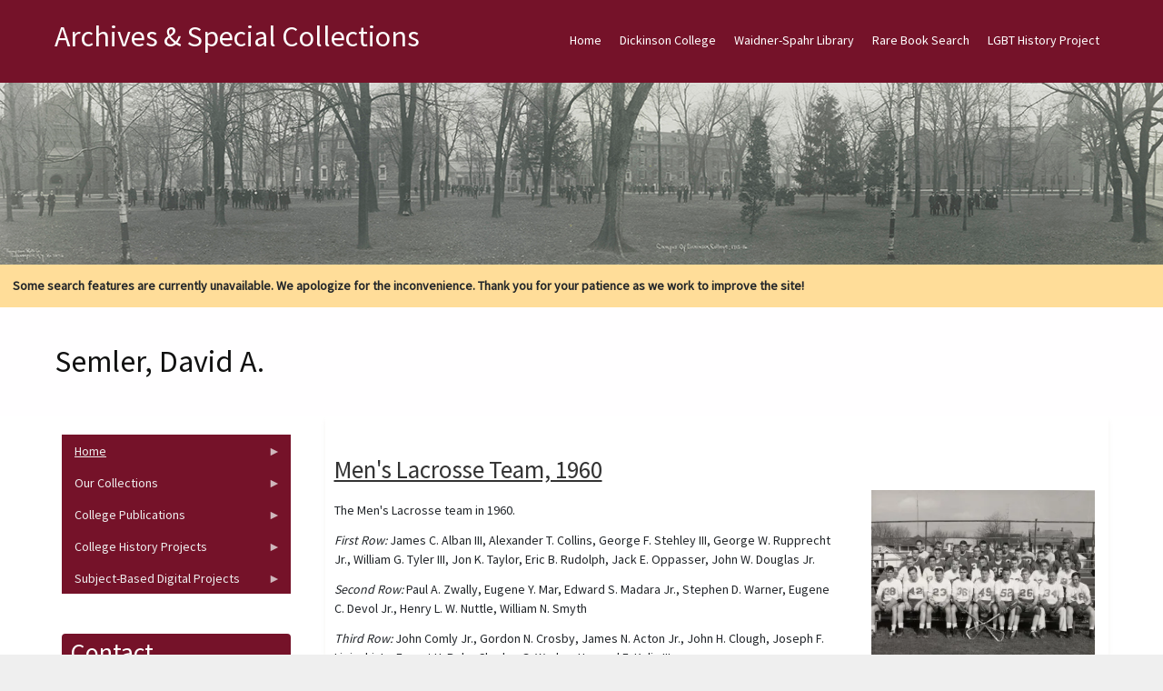

--- FILE ---
content_type: text/html; charset=UTF-8
request_url: https://archives.dickinson.edu/image-archive-people/semler-david
body_size: 31021
content:
<!DOCTYPE html>
<html  lang="en" dir="ltr">
  <head>
    <meta charset="utf-8" />
<meta name="Generator" content="Drupal 10 (https://www.drupal.org)" />
<meta name="MobileOptimized" content="width" />
<meta name="HandheldFriendly" content="true" />
<meta name="viewport" content="width=device-width, initial-scale=1.0" />
<style>/* cyrillic-ext */@font-face {  font-family: 'Source Sans Pro';  font-style: normal;  font-weight: 400;  font-display: swap;  src: url(/sites/default/files/archives_theme/fonts/6xK3dSBYKcSV-LCoeQqfX1RYOo3qNa7lqDY.woff2) format('woff2');  unicode-range: U+0460-052F, U+1C80-1C8A, U+20B4, U+2DE0-2DFF, U+A640-A69F, U+FE2E-FE2F;}/* cyrillic */@font-face {  font-family: 'Source Sans Pro';  font-style: normal;  font-weight: 400;  font-display: swap;  src: url(/sites/default/files/archives_theme/fonts/6xK3dSBYKcSV-LCoeQqfX1RYOo3qPK7lqDY.woff2) format('woff2');  unicode-range: U+0301, U+0400-045F, U+0490-0491, U+04B0-04B1, U+2116;}/* greek-ext */@font-face {  font-family: 'Source Sans Pro';  font-style: normal;  font-weight: 400;  font-display: swap;  src: url(/sites/default/files/archives_theme/fonts/6xK3dSBYKcSV-LCoeQqfX1RYOo3qNK7lqDY.woff2) format('woff2');  unicode-range: U+1F00-1FFF;}/* greek */@font-face {  font-family: 'Source Sans Pro';  font-style: normal;  font-weight: 400;  font-display: swap;  src: url(/sites/default/files/archives_theme/fonts/6xK3dSBYKcSV-LCoeQqfX1RYOo3qO67lqDY.woff2) format('woff2');  unicode-range: U+0370-0377, U+037A-037F, U+0384-038A, U+038C, U+038E-03A1, U+03A3-03FF;}/* vietnamese */@font-face {  font-family: 'Source Sans Pro';  font-style: normal;  font-weight: 400;  font-display: swap;  src: url(/sites/default/files/archives_theme/fonts/6xK3dSBYKcSV-LCoeQqfX1RYOo3qN67lqDY.woff2) format('woff2');  unicode-range: U+0102-0103, U+0110-0111, U+0128-0129, U+0168-0169, U+01A0-01A1, U+01AF-01B0, U+0300-0301, U+0303-0304, U+0308-0309, U+0323, U+0329, U+1EA0-1EF9, U+20AB;}/* latin-ext */@font-face {  font-family: 'Source Sans Pro';  font-style: normal;  font-weight: 400;  font-display: swap;  src: url(/sites/default/files/archives_theme/fonts/6xK3dSBYKcSV-LCoeQqfX1RYOo3qNq7lqDY.woff2) format('woff2');  unicode-range: U+0100-02BA, U+02BD-02C5, U+02C7-02CC, U+02CE-02D7, U+02DD-02FF, U+0304, U+0308, U+0329, U+1D00-1DBF, U+1E00-1E9F, U+1EF2-1EFF, U+2020, U+20A0-20AB, U+20AD-20C0, U+2113, U+2C60-2C7F, U+A720-A7FF;}/* latin */@font-face {  font-family: 'Source Sans Pro';  font-style: normal;  font-weight: 400;  font-display: swap;  src: url(/sites/default/files/archives_theme/fonts/6xK3dSBYKcSV-LCoeQqfX1RYOo3qOK7l.woff2) format('woff2');  unicode-range: U+0000-00FF, U+0131, U+0152-0153, U+02BB-02BC, U+02C6, U+02DA, U+02DC, U+0304, U+0308, U+0329, U+2000-206F, U+20AC, U+2122, U+2191, U+2193, U+2212, U+2215, U+FEFF, U+FFFD;}</style>

    <title>Semler, David A. | Archives &amp; Special Collections</title>
    <style>ul.dropdown-menu {display: none;}</style>
    <link rel="stylesheet" media="all" href="/sites/default/files/css/css_B0DbvKVAV1FxKaHc7LFN3LT-OsxXuIVYLWI5ijmCwX0.css?delta=0&amp;language=en&amp;theme=archives_theme&amp;include=[base64]" />
<link rel="stylesheet" media="all" href="/sites/default/files/css/css_vZV6TRXr5v06sIu3oQ_-Ywy-XJ-z1FLqjHieRUj5bLo.css?delta=1&amp;language=en&amp;theme=archives_theme&amp;include=[base64]" />

    <script src="/themes/contrib/dxpr_theme/vendor/modernizr-custom-d8-dxpr-theme.js?v=3.11.7"></script>

  </head>
  <body class="page-taxonomy-term-27310 html path-taxonomy body--dxpr-theme-header-top body--dxpr-theme-header-not-overlay body--dxpr-theme-header-normal">
    <script>
  var dxpr_themeNavBreakpoint = 1200;
  var dxpr_themeWindowWidth = window.innerWidth;
  if (dxpr_themeWindowWidth > dxpr_themeNavBreakpoint) {
    document.body.className += ' body--dxpr-theme-nav-desktop';
  }
  else {
    document.body.className += ' body--dxpr-theme-nav-mobile';
  }
  </script>
    <a href="#main-content" class="visually-hidden focusable skip-link">
      Skip to main content
    </a>
    
          <div class="dialog-off-canvas-main-canvas" data-off-canvas-main-canvas>
    <div class="dxpr-theme-boxed-container">

          <header id="secondary-header" class="dxpr-theme-secondary-header clearfix hidden-none" role="banner">
      <div class="container secondary-header-container">
                  <div class="row container-row"><div class="col-sm-12 container-col">
                  <div class="region region-secondary-header">
        <div class="wrap-branding">
          <a class="name navbar-brand" href="/" title="Home" rel="home">Archives &amp; Special Collections</a>
      </div>
  
  </div>

                  </div></div>
              </div>
    </header>
  
                                
    <header class="navbar navbar dxpr-theme-header clearfix dxpr-theme-header--top dxpr-theme-header--normal dxpr-theme-header--hover-opacity" id="navbar" role="banner">
            <div class="container navbar-container">
                  <div class="row container-row"><div class="col-sm-12 container-col">
                <div class="navbar-header">
          
                                <a id="dxpr-theme-menu-toggle" href="#" class="three-dash"><span></span><div class="screenreader-text visually-hidden">Toggle menu</div></a>
                  </div>

                            <nav role="navigation" id="dxpr-theme-main-menu" class="dxpr-theme-main-menu ">
              <div class="region region-navigation-collapsible">
                                                                
<section id="block-archives-theme-main-menu" class="settings-tray-editable block block-system block-system-menu-blockmain clearfix" data-drupal-settingstray="editable">
  
          

      
              <ul data-block="navigation_collapsible" class="menu nav navbar-nav">
                            <li class="expanded dropdown">
        <a href="/" class="parent_link" data-drupal-link-system-path="&lt;front&gt;">Home</a>
                  </li>
                        <li class="expanded dropdown">
        <a href="http://www.dickinson.edu" title="Go to the Dickinson College home page." target="_blank" class="parent_link">Dickinson College</a>
                  </li>
                        <li class="expanded dropdown">
        <a href="http://lis.dickinson.edu/library" title="Go to the Dickinson Library home page." target="_blank" class="parent_link">Waidner-Spahr Library</a>
                  </li>
                        <li class="expanded dropdown">
        <a href="https://dickinson.primo.exlibrisgroup.com/discovery/search?tab=Archives&amp;search_scope=Archives&amp;vid=01DICKINSON_INST%3ADICKINSON&amp;mode=advanced" title="Search JumpStart for cataloged books, essays, theses, etc. located in the Dickinson Archives &amp; Special Collections." target="_blank" class="parent_link">Rare Book Search</a>
                  </li>
                        <li class="expanded dropdown">
        <a href="https://archives.dickinson.edu/lgbt-history-project" class="parent_link">LGBT History Project</a>
                  </li>
        </ul>
  


  </section>

  </div>

            </nav>
                          </div></div>
              </div>
    </header>
  
<div class="wrap-containers">

        <div class="region region-highlighted">
                                                                <section id="block-archives-theme-header" class="settings-tray-editable block block-block-content block-block-contentba26b1b4-f159-4dc8-bc83-5f68b967622e clearfix" data-drupal-settingstray="editable">
  
          

      
            <div class="clearfix text-formatted field field--name-body field--type-text-with-summary field--label-hidden field__item"><img src="/sites/default/files/inline-images/Academic-Quad-1916_0_0.jpg" data-entity-uuid="a8af48ed-5d60-4a5a-b37b-9e6d46a162dc" data-entity-type="file" alt="Academic Quad 1916" width="1500" class="align-center" height="200" loading="lazy"></div>
      
  </section>
                                                            <section id="block-archives-theme-searchwarning" class="settings-tray-editable block block-block-content block-block-content69b17e59-ddac-4232-b1a9-ec100bbc18c4 clearfix" data-drupal-settingstray="editable">
  
          

      
            <div class="clearfix text-formatted field field--name-body field--type-text-with-summary field--label-hidden field__item"><div style="background-color:#ffdd99;padding:1em;"><strong>Some search features are currently unavailable. We apologize for the inconvenience. Thank you for your patience as we work to improve the site!</strong></div></div>
      
  </section>

  </div>

  

        <div class="page-title-full-width-container" id="page-title-full-width-container">
          <header role="banner" id="page-title" class="container page-title-container">
                                                                      <section id="block-archives-theme-page-title" class="block block-core block-page-title-block clearfix">
  
          

      
    <h1 class="page-title">Semler, David A.</h1>


  </section>


      </header>
    </div>
  
          <div class="container content-top-container">
            <div class="row container-row"><div class="col-sm-12 container-col">
            
            </div></div>
          </div>
  
    <div role="main" class="main-container container js-quickedit-main-content clearfix">
        <div class="row">
                                  <aside class="col-sm-3" role="complementary">
              <div class="region region-sidebar-first">
                                                                <section id="block-archives-theme-newcontentmenu" class="settings-tray-editable block block-superfish block-superfishmenu-new-content-menu clearfix" data-drupal-settingstray="editable">
  
          

      
<ul id="superfish-menu-new-content-menu" class="menu sf-menu sf-menu-new-content-menu sf-vertical sf-style-black">
  
<li id="menu-new-content-menu-menu-link-contentb6665df8-ce32-4b4d-84bd-09a92a496d92" class="sf-depth-1 menuparent"><a href="/" class="sf-depth-1 menuparent">Home</a><ul><li id="menu-new-content-menu-menu-link-content6b404168-b399-4737-9cbb-2eb8276973e4" class="sf-depth-2 sf-no-children"><a href="/panel/about-us" title="View information about Dickinson&#039;s Archives &amp; Special Collections. " class="sf-depth-2">About Us</a></li><li id="menu-new-content-menu-menu-link-content32962718-e929-42f3-b28c-29c621752046" class="sf-depth-2 sf-no-children"><a href="/basic-page/citation-guide" title="View the citation guide. " class="sf-depth-2">Citation Guide</a></li><li id="menu-new-content-menu-menu-link-contentce15d829-db0f-473f-ab83-c3a5548df745" class="sf-depth-2 sf-no-children"><a href="https://archives.dickinson.edu/sites/default/files/Student-Work-Archives.pdf" class="sf-depth-2 sf-external">Student Work in Archives</a></li></ul></li><li id="menu-new-content-menu-menu-link-content08030dfe-9259-4270-a1bd-8f6abe568a43" class="sf-depth-1 menuparent"><span class="sf-depth-1 menuparent nolink">Our Collections</span><ul><li id="menu-new-content-menu-menu-link-contentb6cf2f55-f265-4d47-8c3d-9d9ae3fe7a4e" class="sf-depth-2 sf-no-children"><a href="/collections" class="sf-depth-2">Guides to Collections</a></li><li id="menu-new-content-menu-menu-link-content966ba35a-b656-4db4-b5ab-05958dfa31c8" class="sf-depth-2 sf-no-children"><a href="/panel/full-text-documents" class="sf-depth-2">Full-Text Documents</a></li><li id="menu-new-content-menu-menu-link-content9a39ff0d-2e39-4614-8c5e-00dcf83fb322" class="sf-depth-2 sf-no-children"><a href="/panel/pierce-bounds-image-archive" class="sf-depth-2">Photos / Images</a></li><li id="menu-new-content-menu-menu-link-contenta1a48c3c-55dc-4958-9fc9-b8943c38d611" class="sf-depth-2 sf-no-children"><a href="/panel/audiovisual-collection" class="sf-depth-2">Audio/Visual Collection</a></li><li id="menu-new-content-menu-menu-link-content9a14ba6c-232a-44f0-9b97-34b5c9a1dd5d" class="sf-depth-2 sf-no-children"><a href="/panel/artifacts" class="sf-depth-2">Artifacts</a></li></ul></li><li id="menu-new-content-menu-menu-link-content00465d86-7f8a-427c-b983-61f35d93ec0c" class="sf-depth-1 menuparent"><span class="sf-depth-1 menuparent nolink">College Publications</span><ul><li id="menu-new-content-menu-menu-link-contenta4bac659-a07a-440e-917b-c76bc876d8ff" class="sf-depth-2 sf-no-children"><a href="/panel/alumni-magazine-1923-1980" class="sf-depth-2">The Alumni Magazine (1923-1980)</a></li><li id="menu-new-content-menu-menu-link-contentda771a76-3dcd-4a18-92b6-1448d3a9f8ea" class="sf-depth-2 sf-no-children"><a href="/panel/dickinsonian-1872-2019" class="sf-depth-2">The Dickinsonian (1872-2019)</a></li><li id="menu-new-content-menu-menu-link-content06673c4d-3c80-4cb6-a330-966759e28ebb" class="sf-depth-2 sf-no-children"><a href="/panel/microcosm-1868-2018" class="sf-depth-2">The Microcosm (1868-2018)</a></li></ul></li><li id="menu-new-content-menu-menu-link-content00d885e4-dc9d-419e-9c93-3bbe26524783" class="sf-depth-1 menuparent"><span class="sf-depth-1 menuparent nolink">College History Projects</span><ul><li id="menu-new-content-menu-menu-link-content618ffeaa-9cfc-4930-b94d-86f6061856aa" class="sf-depth-2 sf-no-children"><a href="/panel/encyclopedia" class="sf-depth-2">Encyclopedia</a></li><li id="menu-new-content-menu-menu-link-contentcf6a91ce-520f-4207-9ff9-2e619bc6e0b2" class="sf-depth-2 sf-no-children"><a href="/panel/timeline" class="sf-depth-2">Timeline</a></li><li id="menu-new-content-menu-menu-link-content9b0d5d6a-2047-4f95-826b-8ac4c4499848" class="sf-depth-2 sf-no-children"><a href="http://chronicles.dickinson.edu/" title="Go to the Dickinson College Chronicles home page." target="_blank" class="sf-depth-2 sf-external">Dickinson College Chronicles</a></li><li id="menu-new-content-menu-menu-link-content4e43bed3-4e7e-4e90-817f-a15d45e09980" class="sf-depth-2 sf-no-children"><a href="http://coeducation.dickinson.edu/" target="_blank" class="sf-depth-2 sf-external">Women&#039;s Experiences at Dickinson</a></li></ul></li><li id="menu-new-content-menu-menu-link-content6c895f26-4b4b-4c81-9ead-878f3707a938" class="sf-depth-1 menuparent"><span class="sf-depth-1 menuparent nolink">Subject-Based Digital Projects</span><ul><li id="menu-new-content-menu-menu-link-content388e46d3-61b4-4e13-942d-fdb88072afc8" class="sf-depth-2 sf-no-children"><a href="http://carlisleindian.dickinson.edu/" title="Go to the Carlisle Indian School Digital Resource Center home page." target="_blank" class="sf-depth-2 sf-external">Carlisle Indian School Resources</a></li><li id="menu-new-content-menu-menu-link-content78ddc21a-1de2-427a-8974-02c89437f8fb" class="sf-depth-2 sf-no-children"><a href="/lgbt-history-project" title="View the LGBT Center of Central PA History Project Collections. " class="sf-depth-2">LGBT History Project</a></li><li id="menu-new-content-menu-menu-link-contentdb3bebfc-25a0-4e04-83ae-1647a5b27bfe" class="sf-depth-2 sf-no-children"><a href="https://tmi.dickinson.edu/" target="_blank" class="sf-depth-2 sf-external">Three Mile Island (TMI) Resources</a></li><li id="menu-new-content-menu-menu-link-content5c13b567-4118-4871-8571-ef956268088e" class="sf-depth-2 sf-no-children"><a href="http://deila.dickinson.edu/buchanan/" title="Go to the James Buchanan Resource Center home page." target="_blank" class="sf-depth-2 sf-external">James Buchanan Resources</a></li><li id="menu-new-content-menu-menu-link-content346a79a1-466a-4d7a-add2-b1a5d1e0ca2d" class="sf-depth-2 sf-no-children"><a href="http://deila.dickinson.edu/slaveryandabolition/" title="Go to the Slavery and Abolition in the U.S. home page." target="_blank" class="sf-depth-2 sf-external">Slavery and Abolition in the U.S.</a></li><li id="menu-new-content-menu-menu-link-contentba388e36-b74c-40bc-9abd-0854b7b56aef" class="sf-depth-2 sf-no-children"><a href="/panel/books-isaac-norris" title="Go to the Books of Isaac Norris home page." class="sf-depth-2">Books of Isaac Norris</a></li><li id="menu-new-content-menu-menu-link-content2956432d-0872-4098-b1ae-dfe0b79ce913" class="sf-depth-2 sf-no-children"><a href="http://deila.dickinson.edu/theirownwords/" title="Go to the Their Own Words home page." target="_blank" class="sf-depth-2 sf-external">Writings by Dickinsonians</a></li><li id="menu-new-content-menu-menu-link-contentfdcf378f-bd1a-4ba6-8c44-ff73fc18ee41" class="sf-depth-2 sf-no-children"><a href="https://www.flickr.com/photos/dickinsonlibrary/collections/72157603870583187/" title="View digital Image collections on Flickr" target="_blank" class="sf-depth-2 sf-external">Digital Images on Flickr</a></li><li id="menu-new-content-menu-menu-link-contentdb23757f-8577-4295-9030-e1ea0a59d431" class="sf-depth-2 sf-no-children"><a href="https://archive.org/details/dickinsoncollegearchives" target="_blank" class="sf-depth-2 sf-external">Dickinson @ Internet Archive</a></li></ul></li>
</ul>

  </section>
                                                            <section id="block-archives-theme-mayo-block-1" class="settings-tray-editable block block-block-content block-block-content52cf2b43-b7ee-4b46-8fe9-54491a5f98d6 clearfix" data-drupal-settingstray="editable">
  
        <h2 class="block-title">Contact</h2>
        

      
            <div class="clearfix text-formatted field field--name-body field--type-text-with-summary field--label-hidden field__item"><p>Archives and Special Collections&nbsp;<br>Waidner-Spahr Library&nbsp;<br>Dickinson College&nbsp;<br>P.O. Box 1773&nbsp;<br>Carlisle, PA 17013&nbsp;<br>717-245-1399&nbsp;<br><a href="mailto:archives.dickinson.edu">archives@dickinson.edu</a></p></div>
      
  </section>

  </div>

          </aside>
              
                          
      <section class="col-sm-9">

                
                                        <div class="region region-help">
    <div data-drupal-messages-fallback class="hidden"></div>

  </div>

                  
                          <a id="main-content"></a>
            <div class="region region-content">
                                                                <section id="block-archives-theme-mayo-system-main" class="block block-system block-system-main-block clearfix">
  
          

      <div class="views-element-container"><div class="view view-taxonomy-term view-id-taxonomy_term view-display-id-page_1 js-view-dom-id-c3d0773936ffd98298b9bb03a63e24bf96a9e587dd3af807786d7f97c310fd40">
  
    
      <div class="view-header">
      <div id="taxonomy-term-27310" class="taxonomy-term vocabulary-image-archive-people">
  
    
  <div class="content">
    
  </div>
</div>

    </div>
      
      <div class="view-content">
          <div class="views-row"><article data-history-node-id="18133" class="image-archive teaser clearfix node">

  
      <h2>
      <a href="/image-archive/mens-lacrosse-team-1960" rel="bookmark"><span class="field field--name-title field--type-string field--label-hidden">Men&#039;s Lacrosse Team, 1960</span>
</a>
    </h2>
    
  <div class="content">
          
<div  class="row">
    
<div  class="col-sm-8 col">
    
            <div class="clearfix text-formatted field field--name-body field--type-text-with-summary field--label-hidden field__item"><p>The Men's Lacrosse team in 1960.</p><p><em>First Row: </em>James C. Alban III, Alexander T. Collins, George F. Stehley III, George W. Rupprecht Jr., William G. Tyler III, Jon K. Taylor, Eric B. Rudolph, Jack E. Oppasser, John W. Douglas Jr.</p><p><em>Second Row: </em>Paul A. Zwally, Eugene Y. Mar, Edward S. Madara Jr., Stephen D. Warner, Eugene C. Devol Jr., Henry L. W. Nuttle, William N. Smyth</p><p><em>Third Row: </em>John Comly Jr., Gordon N. Crosby, James N. Acton Jr., John H. Clough, Joseph F. Lipinski Jr., Ernest H. Behr, Charles G. Wadas, Howard E. Kalis III</p><p><em>Fourth Row: </em>Charles J. Wilson, Thomas M. Jacks, Harold N. Fitzkee, Gordon D. Fronk, David A. Semler, William James White, Richard M. Young, Coach Charles R. Ream</p></div>
      
  <div class="field field--name-field-image-location field--type-string field--label-inline clearfix">
    <div class="field__label">Location</div>
              <div class="field__item">Photograph Archives</div>
          </div>

  <div class="field field--name-field-image-format field--type-entity-reference field--label-inline clearfix">
    <div class="field__label">Format</div>
          <div class="field__items">
              <div class="field__item"><a href="/image-archive-format/photographic-print-bw" hreflang="en">Photographic Print, B&amp;W</a></div>
              </div>
      </div>

  <div class="field field--name-field-image-decade field--type-entity-reference field--label-inline clearfix">
    <div class="field__label">Decade</div>
              <div class="field__item"><a href="/image-archive-decade/1960-1969" hreflang="en">1960-1969</a></div>
          </div>

  <div class="field field--name-field-image-athletics field--type-entity-reference field--label-inline clearfix">
    <div class="field__label">Athletics</div>
          <div class="field__items">
              <div class="field__item"><a href="/image-archive-athletics/lacrosse-mens" hreflang="en">Lacrosse (Men&#039;s)</a></div>
              </div>
      </div>

  <div class="field field--name-field-image-positions field--type-entity-reference field--label-inline clearfix">
    <div class="field__label">Roles</div>
          <div class="field__items">
              <div class="field__item"><a href="/image-archive-positions/coaches" hreflang="en">Coaches</a></div>
          <div class="field__item"><a href="/image-archive-positions/students" hreflang="en">Students</a></div>
              </div>
      </div>

  <div class="field field--name-field-image-people field--type-entity-reference field--label-inline clearfix">
    <div class="field__label">People</div>
          <div class="field__items">
              <div class="field__item"><a href="/image-archive-people/alban-james-c-iii" hreflang="en">Alban, James C. (III)</a></div>
          <div class="field__item"><a href="/image-archive-people/stehley-george-f" hreflang="en">Stehley, George F.</a></div>
          <div class="field__item"><a href="/image-archive-people/rupprecht-george-w-jr" hreflang="en">Rupprecht, George W. (Jr.)</a></div>
          <div class="field__item"><a href="/image-archive-people/tyler-william-g-jr" hreflang="en">Tyler, William G. (Jr.)</a></div>
          <div class="field__item"><a href="/image-archive-people/taylor-jon-k" hreflang="en">Taylor, Jon K.</a></div>
          <div class="field__item"><a href="/image-archive-people/rudolph-eric-b" hreflang="en">Rudolph, Eric B.</a></div>
          <div class="field__item"><a href="/image-archive-people/oppasser-jack-e" hreflang="en">Oppasser, Jack E.</a></div>
          <div class="field__item"><a href="/image-archive-people/zwally-paul" hreflang="en">Zwally, Paul A.</a></div>
          <div class="field__item"><a href="/image-archive-people/mar-eugene-y" hreflang="en">Mar, Eugene Y.</a></div>
          <div class="field__item"><a href="/image-archive-people/madara-edward-s" hreflang="en">Madara, Edward S.</a></div>
          <div class="field__item"><a href="/image-archive-people/warner-stephen-d" hreflang="en">Warner, Stephen D.</a></div>
          <div class="field__item"><a href="/image-archive-people/nuttle-henry-lw" hreflang="en">Nuttle, Henry L.W.</a></div>
          <div class="field__item"><a href="/image-archive-people/smyth-william-n" hreflang="en">Smyth, William N.</a></div>
          <div class="field__item"><a href="/image-archive-people/comly-john-jr" hreflang="en">Comly, John (Jr.)</a></div>
          <div class="field__item"><a href="/image-archive-people/crosby-gordon-n" hreflang="en">Crosby, Gordon N.</a></div>
          <div class="field__item"><a href="/image-archive-people/acton-james-n-jr" hreflang="en">Acton, James N. (Jr.)</a></div>
          <div class="field__item"><a href="/image-archive-people/clough-john-h" hreflang="en">Clough, John H.</a></div>
          <div class="field__item"><a href="/image-archive-people/wadas-charles-g" hreflang="en">Wadas, Charles G.</a></div>
          <div class="field__item"><a href="/image-archive-people/wilson-charles-j" hreflang="en">Wilson, Charles J.</a></div>
          <div class="field__item"><a href="/image-archive-people/fitzkee-harold-n" hreflang="en">Fitzkee, Harold N.</a></div>
          <div class="field__item"><a href="/image-archive-people/fronk-gordon-d" hreflang="en">Fronk, Gordon D.</a></div>
          <div class="field__item"><a href="/image-archive-people/semler-david" hreflang="en">Semler, David A.</a></div>
          <div class="field__item"><a href="/image-archive-people/white-william-james" hreflang="en">White, William James</a></div>
          <div class="field__item"><a href="/image-archive-people/young-richard-m" hreflang="en">Young, Richard M.</a></div>
          <div class="field__item"><a href="/image-archive-people/ream-charles-robert" hreflang="en">Ream, Charles Robert</a></div>
          <div class="field__item"><a href="/image-archive-people/behr-ernest-h" hreflang="en">Behr, Ernest H.</a></div>
          <div class="field__item"><a href="/image-archive-people/collins-alexander-t-iii" hreflang="en">Collins, Alexander T. (III)</a></div>
          <div class="field__item"><a href="/image-archive-people/devol-eugene-c-jr" hreflang="en">Devol, Eugene C. (Jr.)</a></div>
          <div class="field__item"><a href="/image-archive-people/douglas-john-w-jr" hreflang="en">Douglas, John W. (Jr.)</a></div>
          <div class="field__item"><a href="/image-archive-people/jacks-thomas-m" hreflang="en">Jacks, Thomas M.</a></div>
          <div class="field__item"><a href="/image-archive-people/kalis-howard-edward-iii" hreflang="en">Kalis, Howard Edward (III)</a></div>
          <div class="field__item"><a href="/image-archive-people/lipinski-joseph-f-jr" hreflang="en">Lipinski, Joseph F. (Jr.)</a></div>
              </div>
      </div>

  </div>
<div  class="col-sm-4 col">
    
            <div class="field field--name-field-image field--type-image field--label-hidden field__item">
<a href="https://archives.dickinson.edu/sites/default/files/styles/image_archive_view/public/image_image-archive/ok_019_1.jpg?itok=5WrLsSfz" title="Men&#039;s Lacrosse Team, 1960" data-colorbox-gallery="gallery-image_archive-18133-Mts0hjfee6k" class="colorbox" data-cbox-img-attrs="{&quot;alt&quot;:&quot;Men&#039;s Lacrosse Team, 1960&quot;}">  <img srcset="/sites/default/files/styles/max_325x325/public/image_image-archive/ok_019_1.jpg.webp?itok=d4RlWQNO 325w, /sites/default/files/styles/max_650x650/public/image_image-archive/ok_019_1.jpg.webp?itok=AbcYFSNI 650w, /sites/default/files/styles/max_1300x1300/public/image_image-archive/ok_019_1.jpg.webp?itok=jZFgR572 1300w" sizes="(min-width: 1290px) 325px, (min-width: 851px) 25vw, (min-width: 560px) 50vw, 100vw" width="325" height="263" src="/sites/default/files/styles/max_325x325/public/image_image-archive/ok_019_1.jpg.webp?itok=d4RlWQNO" alt="Men&#039;s Lacrosse Team, 1960" loading="lazy" class="img-fluid" />

</a></div>
      
  </div>
  </div>
      </div>

          
  
</article>
</div>

    </div>
  
      
          </div>
</div>

  </section>

  </div>

              </section>

                    </div><!-- end .ow -->
      </div><!-- end main-container -->

</div>

      <footer class="dxpr-theme-footer clearfix" role="contentinfo">
            <div class="container footer-container">
                <div class="row container-row"><div class="col-sm-12 container-col">
                  <div class="region region-footer">
                                                                <section id="block-archives-theme-footerinfo" class="settings-tray-editable block block-block-content block-block-content449120ca-eeee-4d19-98e4-3a51f3bb50c7 clearfix" data-drupal-settingstray="editable">
  
          

      
            <div class="clearfix text-formatted field field--name-body field--type-text-with-summary field--label-hidden field__item"><center><p>Copyright © 2025&nbsp; Archives &amp; Special Collections at Dickinson College. All rights reserved. <a href="/user" title="Login for Archives staff"><strong>Login</strong></a></p></center></div>
      
  </section>

  </div>

                </div></div>
              </div>
    </footer>
  
</div><!-- end dxpr-theme-boxed-container -->

  </div>

    <script type="application/json" data-drupal-selector="drupal-settings-json">{"path":{"baseUrl":"\/","pathPrefix":"","currentPath":"taxonomy\/term\/27310","currentPathIsAdmin":false,"isFront":false,"currentLanguage":"en"},"pluralDelimiter":"\u0003","suppressDeprecationErrors":true,"field_group":{"html_element":{"mode":"default","context":"view","settings":{"classes":"col-sm-8 col","show_empty_fields":false,"id":"","label_as_html":false,"element":"div","show_label":false,"label_element":"h3","label_element_classes":"","attributes":"","effect":"none","speed":"fast"}}},"colorbox":{"opacity":"0.85","current":"{current} of {total}","previous":"\u00ab Prev","next":"Next \u00bb","close":"Close","maxWidth":"98%","maxHeight":"98%","fixed":true,"mobiledetect":true,"mobiledevicewidth":"480px"},"superfish":{"superfish-menu-new-content-menu":{"id":"superfish-menu-new-content-menu","sf":{"animation":{"opacity":"show","height":"show"},"speed":"fast"},"plugins":{"touchscreen":{"mode":"window_width"},"smallscreen":{"mode":"window_width","title":"Contents"},"supposition":true,"supersubs":true}}},"dxpr_themeSettings":{"breadcrumbsSeparator":"\/","headerHeight":"100","headerOffset":"60","headerMobileHeight":"60","headerSideDirection":"left","hamburgerAnimation":"cross"},"user":{"uid":0,"permissionsHash":"881e7ee169c7c7f93e4db9d224b836143f68c3e3e4be962c24a60825f0024722"}}</script>
<script src="/sites/default/files/js/js__EELufIhdMoWTh3APmneqXfGrtzbBqwA9HXTe2U_bqw.js?scope=footer&amp;delta=0&amp;language=en&amp;theme=archives_theme&amp;include=eJx1jEsOwyAMRC8EYtXzRHxMoDIY2aZKbl9VVdMu6O5p3swEIhVlP24uXGjvYtEriJpISBzocB_4Jgmyn_hTSdTG5JpPk47BmxZo4Hak4NGKnlj7bmQO4FyluItW2VboAVy7Qtell-YRJTJAX_sXyQzyzw6SqpXWa6UZy_v9CUjndJY"></script>

    <div class="hidden" id="dxpr-theme-js-seed">sfy39587stp18</div>
  </body>
</html>
